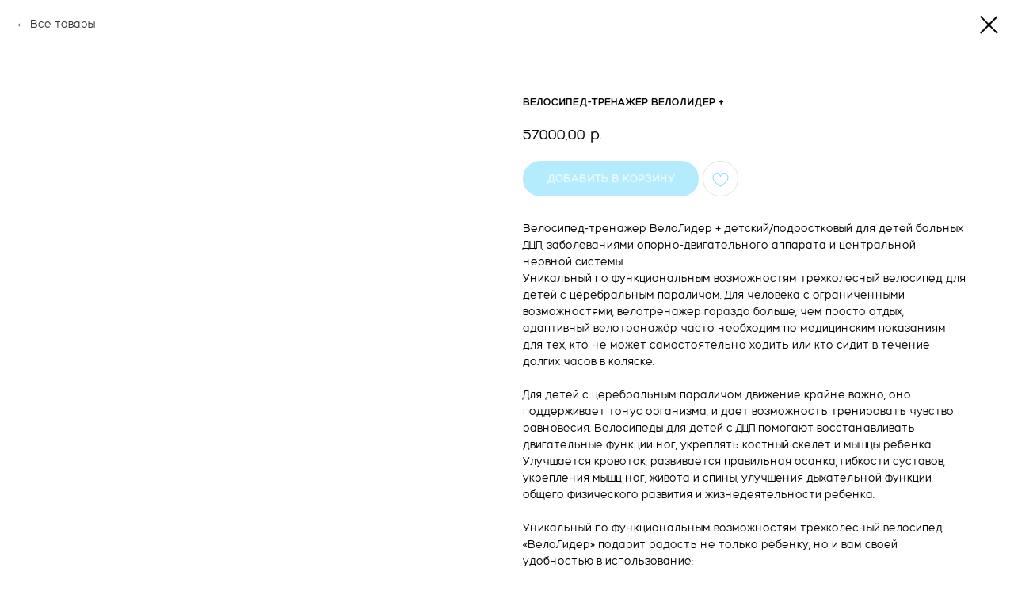

--- FILE ---
content_type: text/html; charset=UTF-8
request_url: https://rafttechnik.ru/bicycle/tproduct/599133323-717481237471-velosiped-trenazhyor-velolider-
body_size: 22914
content:
<!DOCTYPE html> <html> <head> <meta charset="utf-8" /> <meta http-equiv="Content-Type" content="text/html; charset=utf-8" /> <meta name="viewport" content="width=device-width, initial-scale=1.0" /> <!--metatextblock-->
<title>Велосипед-тренажёр ВелоЛидер +</title>
<meta name="description" content="">
<meta name="keywords" content="">
<meta property="og:title" content="Велосипед-тренажёр ВелоЛидер +" />
<meta property="og:description" content="" />
<meta property="og:type" content="website" />
<meta property="og:url" content="https://rafttechnik.ru/bicycle/tproduct/599133323-717481237471-velosiped-trenazhyor-velolider-" />
<meta property="og:image" content="https://static.tildacdn.com/stor3335-3866-4538-a465-643837323139/64788703.jpg" />
<link rel="canonical" href="https://rafttechnik.ru/bicycle/tproduct/599133323-717481237471-velosiped-trenazhyor-velolider-" />
<!--/metatextblock--> <meta name="format-detection" content="telephone=no" /> <meta http-equiv="x-dns-prefetch-control" content="on"> <link rel="dns-prefetch" href="https://ws.tildacdn.com"> <link rel="dns-prefetch" href="https://static.tildacdn.com"> <link rel="shortcut icon" href="https://static.tildacdn.com/tild6232-3661-4531-b865-333138333834/favicon.ico" type="image/x-icon" /> <link rel="apple-touch-icon" href="https://static.tildacdn.com/tild3632-3235-4536-b634-626630623064/Group_43.png"> <link rel="apple-touch-icon" sizes="76x76" href="https://static.tildacdn.com/tild3632-3235-4536-b634-626630623064/Group_43.png"> <link rel="apple-touch-icon" sizes="152x152" href="https://static.tildacdn.com/tild3632-3235-4536-b634-626630623064/Group_43.png"> <link rel="apple-touch-startup-image" href="https://static.tildacdn.com/tild3632-3235-4536-b634-626630623064/Group_43.png"> <meta name="msapplication-TileColor" content="#000000"> <meta name="msapplication-TileImage" content="https://static.tildacdn.com/tild3366-6432-4633-a633-636334383434/Group_43.png"> <!-- Assets --> <script src="https://neo.tildacdn.com/js/tilda-fallback-1.0.min.js" async charset="utf-8"></script> <link rel="stylesheet" href="https://static.tildacdn.com/css/tilda-grid-3.0.min.css" type="text/css" media="all" onerror="this.loaderr='y';"/> <link rel="stylesheet" href="https://static.tildacdn.com/ws/project7201366/tilda-blocks-page37084295.min.css?t=1765337327" type="text/css" media="all" onerror="this.loaderr='y';" /> <link rel="stylesheet" href="https://static.tildacdn.com/css/tilda-animation-2.0.min.css" type="text/css" media="all" onerror="this.loaderr='y';" /> <link rel="stylesheet" href="https://static.tildacdn.com/css/tilda-menu-widgeticons-1.0.min.css" type="text/css" media="all" onerror="this.loaderr='y';" /> <link rel="stylesheet" href="https://static.tildacdn.com/css/tilda-forms-1.0.min.css" type="text/css" media="all" onerror="this.loaderr='y';" /> <link rel="stylesheet" href="https://static.tildacdn.com/css/tilda-wishlist-1.0.min.css" type="text/css" media="all" onerror="this.loaderr='y';" /> <link rel="stylesheet" href="https://static.tildacdn.com/css/tilda-popup-1.1.min.css" type="text/css" media="print" onload="this.media='all';" onerror="this.loaderr='y';" /> <noscript><link rel="stylesheet" href="https://static.tildacdn.com/css/tilda-popup-1.1.min.css" type="text/css" media="all" /></noscript> <link rel="stylesheet" href="https://static.tildacdn.com/css/tilda-slds-1.4.min.css" type="text/css" media="print" onload="this.media='all';" onerror="this.loaderr='y';" /> <noscript><link rel="stylesheet" href="https://static.tildacdn.com/css/tilda-slds-1.4.min.css" type="text/css" media="all" /></noscript> <link rel="stylesheet" href="https://static.tildacdn.com/css/tilda-catalog-1.1.min.css" type="text/css" media="print" onload="this.media='all';" onerror="this.loaderr='y';" /> <noscript><link rel="stylesheet" href="https://static.tildacdn.com/css/tilda-catalog-1.1.min.css" type="text/css" media="all" /></noscript> <link rel="stylesheet" href="https://static.tildacdn.com/css/tilda-catalog-filters-1.0.min.css" type="text/css" media="all" onerror="this.loaderr='y';" /> <link rel="stylesheet" href="https://static.tildacdn.com/css/tilda-cart-1.0.min.css" type="text/css" media="all" onerror="this.loaderr='y';" /> <link rel="stylesheet" href="https://static.tildacdn.com/css/tilda-zoom-2.0.min.css" type="text/css" media="print" onload="this.media='all';" onerror="this.loaderr='y';" /> <noscript><link rel="stylesheet" href="https://static.tildacdn.com/css/tilda-zoom-2.0.min.css" type="text/css" media="all" /></noscript> <link rel="stylesheet" type="text/css" href="/custom.css?t=1765337327"> <script nomodule src="https://static.tildacdn.com/js/tilda-polyfill-1.0.min.js" charset="utf-8"></script> <script type="text/javascript">function t_onReady(func) {if(document.readyState!='loading') {func();} else {document.addEventListener('DOMContentLoaded',func);}}
function t_onFuncLoad(funcName,okFunc,time) {if(typeof window[funcName]==='function') {okFunc();} else {setTimeout(function() {t_onFuncLoad(funcName,okFunc,time);},(time||100));}}function t_throttle(fn,threshhold,scope) {return function() {fn.apply(scope||this,arguments);};}function t396_initialScale(t){var e=document.getElementById("rec"+t);if(e){var i=e.querySelector(".t396__artboard");if(i){window.tn_scale_initial_window_width||(window.tn_scale_initial_window_width=document.documentElement.clientWidth);var a=window.tn_scale_initial_window_width,r=[],n,l=i.getAttribute("data-artboard-screens");if(l){l=l.split(",");for(var o=0;o<l.length;o++)r[o]=parseInt(l[o],10)}else r=[320,480,640,960,1200];for(var o=0;o<r.length;o++){var d=r[o];a>=d&&(n=d)}var _="edit"===window.allrecords.getAttribute("data-tilda-mode"),c="center"===t396_getFieldValue(i,"valign",n,r),s="grid"===t396_getFieldValue(i,"upscale",n,r),w=t396_getFieldValue(i,"height_vh",n,r),g=t396_getFieldValue(i,"height",n,r),u=!!window.opr&&!!window.opr.addons||!!window.opera||-1!==navigator.userAgent.indexOf(" OPR/");if(!_&&c&&!s&&!w&&g&&!u){var h=parseFloat((a/n).toFixed(3)),f=[i,i.querySelector(".t396__carrier"),i.querySelector(".t396__filter")],v=Math.floor(parseInt(g,10)*h)+"px",p;i.style.setProperty("--initial-scale-height",v);for(var o=0;o<f.length;o++)f[o].style.setProperty("height","var(--initial-scale-height)");t396_scaleInitial__getElementsToScale(i).forEach((function(t){t.style.zoom=h}))}}}}function t396_scaleInitial__getElementsToScale(t){return t?Array.prototype.slice.call(t.children).filter((function(t){return t&&(t.classList.contains("t396__elem")||t.classList.contains("t396__group"))})):[]}function t396_getFieldValue(t,e,i,a){var r,n=a[a.length-1];if(!(r=i===n?t.getAttribute("data-artboard-"+e):t.getAttribute("data-artboard-"+e+"-res-"+i)))for(var l=0;l<a.length;l++){var o=a[l];if(!(o<=i)&&(r=o===n?t.getAttribute("data-artboard-"+e):t.getAttribute("data-artboard-"+e+"-res-"+o)))break}return r}window.TN_SCALE_INITIAL_VER="1.0",window.tn_scale_initial_window_width=null;</script> <script src="https://static.tildacdn.com/js/jquery-1.10.2.min.js" charset="utf-8" onerror="this.loaderr='y';"></script> <script src="https://static.tildacdn.com/js/tilda-scripts-3.0.min.js" charset="utf-8" defer onerror="this.loaderr='y';"></script> <script src="https://static.tildacdn.com/ws/project7201366/tilda-blocks-page37084295.min.js?t=1765337327" charset="utf-8" onerror="this.loaderr='y';"></script> <script src="https://static.tildacdn.com/js/tilda-lazyload-1.0.min.js" charset="utf-8" async onerror="this.loaderr='y';"></script> <script src="https://static.tildacdn.com/js/tilda-animation-2.0.min.js" charset="utf-8" async onerror="this.loaderr='y';"></script> <script src="https://static.tildacdn.com/js/tilda-menu-1.0.min.js" charset="utf-8" async onerror="this.loaderr='y';"></script> <script src="https://static.tildacdn.com/js/tilda-menu-widgeticons-1.0.min.js" charset="utf-8" async onerror="this.loaderr='y';"></script> <script src="https://static.tildacdn.com/js/tilda-submenublocks-1.0.min.js" charset="utf-8" async onerror="this.loaderr='y';"></script> <script src="https://static.tildacdn.com/js/tilda-widget-positions-1.0.min.js" charset="utf-8" async onerror="this.loaderr='y';"></script> <script src="https://static.tildacdn.com/js/tilda-forms-1.0.min.js" charset="utf-8" async onerror="this.loaderr='y';"></script> <script src="https://static.tildacdn.com/js/tilda-wishlist-1.0.min.js" charset="utf-8" async onerror="this.loaderr='y';"></script> <script src="https://static.tildacdn.com/js/tilda-zero-1.1.min.js" charset="utf-8" async onerror="this.loaderr='y';"></script> <script src="https://static.tildacdn.com/js/hammer.min.js" charset="utf-8" async onerror="this.loaderr='y';"></script> <script src="https://static.tildacdn.com/js/tilda-slds-1.4.min.js" charset="utf-8" async onerror="this.loaderr='y';"></script> <script src="https://static.tildacdn.com/js/tilda-products-1.0.min.js" charset="utf-8" async onerror="this.loaderr='y';"></script> <script src="https://static.tildacdn.com/js/tilda-catalog-1.1.min.js" charset="utf-8" async onerror="this.loaderr='y';"></script> <script src="https://static.tildacdn.com/js/tilda-cart-1.1.min.js" charset="utf-8" async onerror="this.loaderr='y';"></script> <script src="https://static.tildacdn.com/js/tilda-popup-1.0.min.js" charset="utf-8" async onerror="this.loaderr='y';"></script> <script src="https://static.tildacdn.com/js/tilda-zoom-2.0.min.js" charset="utf-8" async onerror="this.loaderr='y';"></script> <script src="https://static.tildacdn.com/js/tilda-zero-scale-1.0.min.js" charset="utf-8" async onerror="this.loaderr='y';"></script> <script src="https://static.tildacdn.com/js/tilda-skiplink-1.0.min.js" charset="utf-8" async onerror="this.loaderr='y';"></script> <script src="https://static.tildacdn.com/js/tilda-events-1.0.min.js" charset="utf-8" async onerror="this.loaderr='y';"></script> <script type="text/javascript">window.dataLayer=window.dataLayer||[];</script> <script type="text/javascript">(function() {if((/bot|google|yandex|baidu|bing|msn|duckduckbot|teoma|slurp|crawler|spider|robot|crawling|facebook/i.test(navigator.userAgent))===false&&typeof(sessionStorage)!='undefined'&&sessionStorage.getItem('visited')!=='y'&&document.visibilityState){var style=document.createElement('style');style.type='text/css';style.innerHTML='@media screen and (min-width: 980px) {.t-records {opacity: 0;}.t-records_animated {-webkit-transition: opacity ease-in-out .2s;-moz-transition: opacity ease-in-out .2s;-o-transition: opacity ease-in-out .2s;transition: opacity ease-in-out .2s;}.t-records.t-records_visible {opacity: 1;}}';document.getElementsByTagName('head')[0].appendChild(style);function t_setvisRecs(){var alr=document.querySelectorAll('.t-records');Array.prototype.forEach.call(alr,function(el) {el.classList.add("t-records_animated");});setTimeout(function() {Array.prototype.forEach.call(alr,function(el) {el.classList.add("t-records_visible");});sessionStorage.setItem("visited","y");},400);}
document.addEventListener('DOMContentLoaded',t_setvisRecs);}})();</script></head> <body class="t-body" style="margin:0;"> <!--allrecords--> <div id="allrecords" class="t-records" data-product-page="y" data-hook="blocks-collection-content-node" data-tilda-project-id="7201366" data-tilda-page-id="37084295" data-tilda-page-alias="bicycle" data-tilda-formskey="acb12bfb156d504219abb786a7201366" data-tilda-lazy="yes" data-tilda-root-zone="com" data-tilda-project-country="RU">
<div id="rec599133320" class="r t-rec" style="" data-animationappear="off" data-record-type="1002"> <script>t_onReady(function() {setTimeout(function() {t_onFuncLoad('twishlist__init',function() {twishlist__init('599133320');});},500);var rec=document.querySelector('#rec599133320');if(!rec) return;var userAgent=navigator.userAgent.toLowerCase();var isAndroid=userAgent.indexOf('android')!==-1;var body=document.body;if(!body) return;var isScrollablefFix=body.classList.contains('t-body_scrollable-fix-for-android');if(isAndroid&&!isScrollablefFix) {body.classList.add('t-body_scrollable-fix-for-android');document.head.insertAdjacentHTML('beforeend','<style>@media screen and (max-width: 560px) {\n.t-body_scrollable-fix-for-android {\noverflow: visible !important;\n}\n}\n</style>');console.log('Android css fix was inited');};if(userAgent.indexOf('instagram')!==-1&&userAgent.indexOf('iphone')!==-1) {body.style.position='relative';}
var wishlistWindow=rec.querySelector('.t1002__wishlistwin');var currentMode=document.querySelector('.t-records').getAttribute('data-tilda-mode');if(wishlistWindow&&currentMode!=='edit'&&currentMode!=='preview') {wishlistWindow.addEventListener('scroll',t_throttle(function() {if(window.lazy==='y'||document.querySelector('#allrecords').getAttribute('data-tilda-lazy')==='yes') {t_onFuncLoad('t_lazyload_update',function() {t_lazyload_update();});}},500));}});</script> <div class="t1002" data-wishlist-hook="#showfavorites" data-wishlistbtn-pos="picture" data-project-currency="р." data-project-currency-side="r" data-project-currency-sep="," data-project-currency-code="RUB"> <div class="t1002__wishlisticon" style=""> <div class="t1002__wishlisticon-wrapper"> <div class="t1002__wishlisticon-imgwrap"> <svg role="img" width="41" height="35" viewBox="0 0 41 35" fill="none" xmlns="http://www.w3.org/2000/svg" class="t1002__wishlisticon-img"> <path d="M39.9516 11.9535C39.9516 22.5416 20.4993 33.8088 20.4993 33.8088C20.4993 33.8088 1.04688 22.5416 1.04688 11.9535C1.04688 -2.42254 20.4993 -2.2284 20.4993 10.4239C20.4993 -2.2284 39.9516 -2.03914 39.9516 11.9535Z" stroke="#67dbf5"; stroke-width="1.5" stroke-linejoin="round"/> </svg> </div> <div class="t1002__wishlisticon-counter js-wishlisticon-counter" style="background-color:#67dbf5;"></div> </div> </div> <div class="t1002__wishlistwin" style="display:none"> <div class="t1002__wishlistwin-content"> <div class="t1002__close t1002__wishlistwin-close"> <button type="button" class="t1002__close-button t1002__wishlistwin-close-wrapper" aria-label="Закрыть вишлист"> <svg role="presentation" class="t1002__wishlistwin-close-icon" width="23px" height="23px" viewBox="0 0 23 23" version="1.1" xmlns="http://www.w3.org/2000/svg" xmlns:xlink="http://www.w3.org/1999/xlink"> <g stroke="none" stroke-width="1" fill="#000" fill-rule="evenodd"> <rect transform="translate(11.313708, 11.313708) rotate(-45.000000) translate(-11.313708, -11.313708) " x="10.3137085" y="-3.6862915" width="2" height="30"></rect> <rect transform="translate(11.313708, 11.313708) rotate(-315.000000) translate(-11.313708, -11.313708) " x="10.3137085" y="-3.6862915" width="2" height="30"></rect> </g> </svg> </button> </div> <div class="t1002__wishlistwin-top"> <div class="t1002__wishlistwin-heading t-name t-name_xl"></div> </div> <div class="t1002__wishlistwin-products"></div> </div> </div> </div> <style>.t1002__addBtn:not(.t-popup .t1002__addBtn):not(.t-store__product-snippet .t1002__addBtn){}.t1002__addBtn{border-width:1px!important;border-radius:30px;}.t1002__addBtn svg path{stroke:#67dbf5;stroke-width:1px;}.t1002__addBtn.t1002__addBtn_active{}.t1002__addBtn:hover svg path,.t1002__addBtn_active svg path{fill:#67dbf5 !important;stroke:#67dbf5;}@media (hover:none) and (pointer:coarse){a.t1002__addBtn:not(.t1002__addBtn_active):hover svg path{fill:transparent !important;stroke:#67dbf5;}.t1002__addBtn:hover svg{-webkit-transform:scale(1);transform:scale(1);}}</style> <style>.t-menuwidgeticons__wishlist .t-menuwidgeticons__icon-counter{background-color:#67dbf5;;}</style> </div>

<!-- PRODUCT START -->

                
                        
                    
        
        

<div id="rec599133323" class="r t-rec" style="background-color:#ffffff;" data-bg-color="#ffffff">
    <div class="t-store t-store__prod-snippet__container">

        
                <div class="t-store__prod-popup__close-txt-wr" style="position:absolute;">
            <a href="https://rafttechnik.ru/bicycle" class="js-store-close-text t-store__prod-popup__close-txt t-descr t-descr_xxs" style="color:#000000;">
                Все товары
            </a>
        </div>
        
        <a href="https://rafttechnik.ru/bicycle" class="t-popup__close" style="position:absolute; background-color:#ffffff">
            <div class="t-popup__close-wrapper">
                <svg class="t-popup__close-icon t-popup__close-icon_arrow" width="26px" height="26px" viewBox="0 0 26 26" version="1.1" xmlns="http://www.w3.org/2000/svg" xmlns:xlink="http://www.w3.org/1999/xlink"><path d="M10.4142136,5 L11.8284271,6.41421356 L5.829,12.414 L23.4142136,12.4142136 L23.4142136,14.4142136 L5.829,14.414 L11.8284271,20.4142136 L10.4142136,21.8284271 L2,13.4142136 L10.4142136,5 Z" fill="#000000"></path></svg>
                <svg class="t-popup__close-icon t-popup__close-icon_cross" width="23px" height="23px" viewBox="0 0 23 23" version="1.1" xmlns="http://www.w3.org/2000/svg" xmlns:xlink="http://www.w3.org/1999/xlink"><g stroke="none" stroke-width="1" fill="#000000" fill-rule="evenodd"><rect transform="translate(11.313708, 11.313708) rotate(-45.000000) translate(-11.313708, -11.313708) " x="10.3137085" y="-3.6862915" width="2" height="30"></rect><rect transform="translate(11.313708, 11.313708) rotate(-315.000000) translate(-11.313708, -11.313708) " x="10.3137085" y="-3.6862915" width="2" height="30"></rect></g></svg>
            </div>
        </a>
        
        <div class="js-store-product js-product t-store__product-snippet" data-product-lid="717481237471" data-product-uid="717481237471" itemscope itemtype="http://schema.org/Product">
            <meta itemprop="productID" content="717481237471" />

            <div class="t-container">
                <div>
                    <meta itemprop="image" content="https://static.tildacdn.com/stor3335-3866-4538-a465-643837323139/64788703.jpg" />
                    <div class="t-store__prod-popup__slider js-store-prod-slider t-store__prod-popup__col-left t-col t-col_6" data-hover-zoom="yes">
                        <div class="js-product-img" style="width:100%;padding-bottom:75%;background-size:cover;opacity:0;">
                        </div>
                    </div>
                    <div class="t-store__prod-popup__info t-align_left t-store__prod-popup__col-right t-col t-col_6">

                        <div class="t-store__prod-popup__title-wrapper">
                            <h1 class="js-store-prod-name js-product-name t-store__prod-popup__name t-name t-name_xl" itemprop="name" style="color:#000000;font-size:13px;text-transform:uppercase;">Велосипед-тренажёр ВелоЛидер +</h1>
                            <div class="t-store__prod-popup__brand t-descr t-descr_xxs" >
                                                            </div>
                            <div class="t-store__prod-popup__sku t-descr t-descr_xxs">
                                <span class="js-store-prod-sku js-product-sku" translate="no" >
                                    
                                </span>
                            </div>
                        </div>

                                                                        <div itemprop="offers" itemscope itemtype="http://schema.org/AggregateOffer" style="display:none;">
                            <meta itemprop="lowPrice" content="57000.00" />
                            <meta itemprop="highPrice" content="69000.00" />
                            <meta itemprop="priceCurrency" content="RUB" />
                                                        <link itemprop="availability" href="http://schema.org/InStock">
                                                                                    <div itemprop="offers" itemscope itemtype="http://schema.org/Offer" style="display:none;">
                                <meta itemprop="serialNumber" content="137614273491" />
                                                                <meta itemprop="price" content="57000.00" />
                                <meta itemprop="priceCurrency" content="RUB" />
                                                                <link itemprop="availability" href="http://schema.org/InStock">
                                                            </div>
                                                        <div itemprop="offers" itemscope itemtype="http://schema.org/Offer" style="display:none;">
                                <meta itemprop="serialNumber" content="721453347041" />
                                                                <meta itemprop="price" content="69000.00" />
                                <meta itemprop="priceCurrency" content="RUB" />
                                                                <link itemprop="availability" href="http://schema.org/InStock">
                                                            </div>
                                                    </div>
                        
                                                
                        <div class="js-store-price-wrapper t-store__prod-popup__price-wrapper">
                            <div class="js-store-prod-price t-store__prod-popup__price t-store__prod-popup__price-item t-name t-name_md" style="font-weight:500;">
                                                                <div class="js-product-price js-store-prod-price-val t-store__prod-popup__price-value" data-product-price-def="57000.0000" data-product-price-def-str="57000,00">57000,00</div><div class="t-store__prod-popup__price-currency" translate="no">р.</div>
                                                            </div>
                            <div class="js-store-prod-price-old t-store__prod-popup__price_old t-store__prod-popup__price-item t-name t-name_md" style="font-weight:500;display:none;">
                                                                <div class="js-store-prod-price-old-val t-store__prod-popup__price-value"></div><div class="t-store__prod-popup__price-currency" translate="no">р.</div>
                                                            </div>
                        </div>

                        <div class="js-product-controls-wrapper">
                        </div>

                        <div class="t-store__prod-popup__links-wrapper">
                                                    </div>

                                                <div class="t-store__prod-popup__btn-wrapper"   tt="ДОБАВИТЬ В КОРЗИНУ">
                                                        <a href="#order" class="t-store__prod-popup__btn t-store__prod-popup__btn_disabled t-btn t-btn_sm" style="color:#ffffff;background-color:#6adafc;border-radius:100px;-moz-border-radius:100px;-webkit-border-radius:100px;">
                                <table style="width:100%; height:100%;">
                                    <tbody>
                                        <tr>
                                            <td class="js-store-prod-popup-buy-btn-txt">ДОБАВИТЬ В КОРЗИНУ</td>
                                        </tr>
                                    </tbody>
                                </table>
                            </a>
                                                    </div>
                        
                        <div class="js-store-prod-text t-store__prod-popup__text t-descr t-descr_xxs" >
                                                    <div class="js-store-prod-all-text" itemprop="description">
                                Велосипед-тренажер ВелоЛидер + детский/подростковый для детей больных ДЦП, заболеваниями опорно-двигательного аппарата и центральной нервной системы.<br />Уникальный по функциональным возможностям трехколесный велосипед для детей с церебральным параличом. Для человека с ограниченными возможностями, велотренажер гораздо больше, чем просто отдых, адаптивный велотренажёр часто необходим по медицинским показаниям для тех, кто не может самостоятельно ходить или кто сидит в течение долгих часов в коляске.<br /><br />Для детей с церебральным параличом движение крайне важно, оно поддерживает тонус организма, и дает возможность тренировать чувство равновесия. Велосипеды для детей с ДЦП помогают восстанавливать двигательные функции ног, укреплять костный скелет и мышцы ребенка. Улучшается кровоток, развивается правильная осанка, гибкости суставов, укрепления мышц ног, живота и спины, улучшения дыхательной функции, общего физического развития и жизнедеятельности ребенка.<br /><br />Уникальный по функциональным возможностям трехколесный велосипед «ВелоЛидер» подарит радость не только ребенку, но и вам своей удобностью в использование:<br />- Полный комплект креплений и фиксаторов в стандартной комплектации<br />- Возможность использовать круглый год<br />- Все элементы съемные и регулируемые<br />- Большой выбор дополнительных комплектующих<br />- Большой запас для роста ребенка<br /><br />Специальные велосипеды для инвалидов созданы с учетом всех особенностей заболеваний, на них удобно кататься, при движении они сохраняют баланс равновесия. При катании и подвижности дети чувствуют себя лучше, так как все системы организма начинают активно работать. Трехколесный велосипед можно использовать как стационарный тренажер для ног, используется как в домашних условиях, так и на улице. Прогулки на велосипедах позволяют ребенку с ДЦП почувствовать себя таким же, как все, кататься вместе с детьми, знакомиться и социально развиваться.<br /><br />Дети испытывают много радости и эмоций от подвижных тренировок на велосипеде, которые могут заменять подвижные игры. Велосипед-тренажер для детей больных ДЦП изготавливается по индивидуальному заказу, конкретно под точный рост ребёнка и длину ноги ребенка от паха до пятки. Это делается для того чтобы он прослужил Вам как можно долго.<br /><br /><a href="https://rafttechnik.ru/equipment?tfc_option:1635176[599176002]=%D0%92%D0%B5%D0%BB%D0%BE%D0%9B%D0%B8%D0%B4%D0%B5%D1%80&amp;tfc_div=:::" style="color: rgb(8, 193, 255); border-bottom: 3px solid rgb(8, 193, 255); box-shadow: none; text-decoration: none;"><strong>ДОПОЛНИТЕЛЬНАЯ КОМПЛЕКТАЦИЯ</strong></a>                            </div>
                                                                            <div class="js-store-prod-all-charcs">
                                                                                                                                                                        </div>
                                                </div>

                    </div>
                </div>

                                <div class="js-store-tabs t-store__tabs t-store__tabs_snippet t-store__tabs_tabs" data-tab-design="tabs">
                    <div class="t-store__tabs__controls-wrap">
                        <div class="t-store__tabs__controls">
                                                        <div class="t-store__tabs__button js-store-tab-button">
                                <div class="t-store__tabs__button-title t-name t-name_xs">ХАРАКТЕРИСТИКИ</div>
                            </div>
                                                        <div class="t-store__tabs__button js-store-tab-button">
                                <div class="t-store__tabs__button-title t-name t-name_xs">ОСОБЕННОСТИ</div>
                            </div>
                                                    </div>
                    </div>
                    <div class="t-store__tabs__list">
                                                <div class="t-store__tabs__item" data-tab-type="info">
                            <div class="t-store__tabs__item-button js-store-tab-button">
                                <h2 class="t-store__tabs__item-title t-name t-name_xs">ХАРАКТЕРИСТИКИ</h2>
                            </div>
                                                        <div class="t-store__tabs__content t-descr t-descr_xxs"><h2 class="t-redactor__h2"><u>ДЕТСКИЙ</u></h2><br />Длина <br /><p style="text-align: right;"><strong>140 см</strong></p><figure contenteditable="false"><hr /></figure>Ширина<br /><p style="text-align: right;"><strong>70 см</strong></p><br /><figure contenteditable="false"><hr /></figure>Высота <br /><p style="text-align: right;"><strong>100 см</strong></p><figure contenteditable="false"><hr /></figure>Диаметр колес <br /><p style="text-align: right;"><strong>40 см </strong></p><figure contenteditable="false"><hr /></figure>Вес <br /><p style="text-align: right;"><strong>21 кг </strong></p><figure contenteditable="false"><hr /></figure>Коробка<br /><p style="text-align: right;"><strong>98*47*72м</strong></p><figure contenteditable="false"><hr /></figure>Рост <br /><p style="text-align: right;"><strong>90 - 130 см </strong></p><figure contenteditable="false"><hr /></figure>Длина ножки <br /><p style="text-align: right;"><strong>от 42 до 52см</strong></p><figure contenteditable="false"><hr /></figure><br /><h2 class="t-redactor__h2" style="text-align: left;"><u>ПОДРОСТКОВЫЙ</u></h2><br />Рост <br /><p style="text-align: right;"><strong>130 - 180 см</strong></p><figure contenteditable="false"><hr /></figure><p style="text-align: left;">Длина ножки </p><p style="text-align: right;"><strong>от 60 см</strong></p><figure contenteditable="false"><hr /></figure><p style="text-align: right;"><strong></strong></p></div>
                                                    </div>
                                                <div class="t-store__tabs__item" data-tab-type="info">
                            <div class="t-store__tabs__item-button js-store-tab-button">
                                <h2 class="t-store__tabs__item-title t-name t-name_xs">ОСОБЕННОСТИ</h2>
                            </div>
                                                        <div class="t-store__tabs__content t-descr t-descr_xxs"><br />В стандартную комплектацию специализированного велосипеда входят:<br />• Крепления для рук и ног + стабилизатор ступни<br />• Спинка для тела + пояс для фиксации тела<br />• Велоруль<br />• Подставка для занятий дома<br />• Родительская ручка (управление передним колесом)<br />• Стояночный тормоз<br />• Набор ключей</div>
                                                    </div>
                                            </div>
                </div>
                            </div>
        </div>
                <div class="t-store__relevants__container">
            <div class="t-container">
                <div class="t-col">
                    <div class="t-store__relevants__title t-uptitle t-uptitle_xxl" style="color:#000000;font-size:13px;text-transform:uppercase;">Вам также может быть интересно:</div>
                    <div class="t-store__relevants-grid-cont js-store-relevants-grid-cont js-store-grid-cont t-store__valign-buttons"></div>
                </div>
            </div>
        </div>
                <div class="js-store-error-msg t-store__error-msg-cont"></div>
        <div itemscope itemtype="http://schema.org/ImageGallery" style="display:none;">
                                                                                                                                                                                            </div>

    </div>

                        
                        
    
    <style>
        /* body bg color */
        
        .t-body {
            background-color:#ffffff;
        }
        

        /* body bg color end */
        /* Slider stiles */
        .t-slds__bullet_active .t-slds__bullet_body {
            background-color: #222 !important;
        }

        .t-slds__bullet:hover .t-slds__bullet_body {
            background-color: #222 !important;
        }
        /* Slider stiles end */
    </style>
    

        
        
        
        
        
        <style>
        .t-store__product-snippet .t-btn:not(.t-animate_no-hover):hover{
            background-color: #6adafc !important;
            color: #ffffff !important;
            
            
    	}
        .t-store__product-snippet .t-btn:not(.t-animate_no-hover){
            -webkit-transition: background-color 0.2s ease-in-out, color 0.2s ease-in-out, border-color 0.2s ease-in-out, box-shadow 0.2s ease-in-out; transition: background-color 0.2s ease-in-out, color 0.2s ease-in-out, border-color 0.2s ease-in-out, box-shadow 0.2s ease-in-out;
        }
        </style>
        

        
        
    <style>
        

        

        
    </style>
    
    
        
    <style>
        
    </style>
    
    
        
    <style>
        
    </style>
    
    
        
        <style>
    
                                    
        </style>
    
    
    <div class="js-store-tpl-slider-arrows" style="display: none;">
                


<style type="text/css">
  .t-slds__arrow_wrapper:hover .t-slds__arrow-withbg {
    border-color: #98dff5 !important;
    
                              background-color: rgba(255,255,255,1) !important;
                      
  }
</style>


<div class="t-slds__arrow_wrapper t-slds__arrow_wrapper-left" data-slide-direction="left">
  <div class="t-slds__arrow t-slds__arrow-left t-slds__arrow-withbg" style="width: 40px; height: 40px;background-color: rgba(255,255,255,1);">
    <div class="t-slds__arrow_body t-slds__arrow_body-left" style="width: 9px;">
      <svg style="display: block" viewBox="0 0 9.3 17" xmlns="http://www.w3.org/2000/svg" xmlns:xlink="http://www.w3.org/1999/xlink">
                
        <style type="text/css">
          .t-slds__arrow_wrapper polyline {
            -webkit-transition:  stroke ease-in-out .2s;
            -moz-transition:  stroke ease-in-out .2s;
            -o-transition:  stroke ease-in-out .2s;
            transition:  stroke ease-in-out .2s;
          }
          .t-slds__arrow_wrapper:hover polyline {
            stroke: #98dff5 !important;
          }
        </style>
        
                <desc>Left</desc>
        <polyline
        fill="none"
        stroke="#6adafc"
        stroke-linejoin="butt"
        stroke-linecap="butt"
        stroke-width="1"
        points="0.5,0.5 8.5,8.5 0.5,16.5"
        />
      </svg>
    </div>
  </div>
</div>
<div class="t-slds__arrow_wrapper t-slds__arrow_wrapper-right" data-slide-direction="right">
  <div class="t-slds__arrow t-slds__arrow-right t-slds__arrow-withbg" style="width: 40px; height: 40px;background-color: rgba(255,255,255,1);">
    <div class="t-slds__arrow_body t-slds__arrow_body-right" style="width: 9px;">
      <svg style="display: block" viewBox="0 0 9.3 17" xmlns="http://www.w3.org/2000/svg" xmlns:xlink="http://www.w3.org/1999/xlink">
        <desc>Right</desc>
        <polyline
        fill="none"
        stroke="#6adafc"
        stroke-linejoin="butt"
        stroke-linecap="butt"
        stroke-width="1"
        points="0.5,0.5 8.5,8.5 0.5,16.5"
        />
      </svg>
    </div>
  </div>
</div>    </div>

    
    <script>
        t_onReady(function() {
            var tildacopyEl = document.getElementById('tildacopy');
            if (tildacopyEl) tildacopyEl.style.display = 'none';

            var recid = '599133323';
            var options = {};
            var product = {"uid":717481237471,"rootpartid":11939926,"title":"Велосипед-тренажёр ВелоЛидер +","text":"Велосипед-тренажер ВелоЛидер + детский\/подростковый для детей больных ДЦП, заболеваниями опорно-двигательного аппарата и центральной нервной системы.<br \/>Уникальный по функциональным возможностям трехколесный велосипед для детей с церебральным параличом. Для человека с ограниченными возможностями, велотренажер гораздо больше, чем просто отдых, адаптивный велотренажёр часто необходим по медицинским показаниям для тех, кто не может самостоятельно ходить или кто сидит в течение долгих часов в коляске.<br \/><br \/>Для детей с церебральным параличом движение крайне важно, оно поддерживает тонус организма, и дает возможность тренировать чувство равновесия. Велосипеды для детей с ДЦП помогают восстанавливать двигательные функции ног, укреплять костный скелет и мышцы ребенка. Улучшается кровоток, развивается правильная осанка, гибкости суставов, укрепления мышц ног, живота и спины, улучшения дыхательной функции, общего физического развития и жизнедеятельности ребенка.<br \/><br \/>Уникальный по функциональным возможностям трехколесный велосипед «ВелоЛидер» подарит радость не только ребенку, но и вам своей удобностью в использование:<br \/>- Полный комплект креплений и фиксаторов в стандартной комплектации<br \/>- Возможность использовать круглый год<br \/>- Все элементы съемные и регулируемые<br \/>- Большой выбор дополнительных комплектующих<br \/>- Большой запас для роста ребенка<br \/><br \/>Специальные велосипеды для инвалидов созданы с учетом всех особенностей заболеваний, на них удобно кататься, при движении они сохраняют баланс равновесия. При катании и подвижности дети чувствуют себя лучше, так как все системы организма начинают активно работать. Трехколесный велосипед можно использовать как стационарный тренажер для ног, используется как в домашних условиях, так и на улице. Прогулки на велосипедах позволяют ребенку с ДЦП почувствовать себя таким же, как все, кататься вместе с детьми, знакомиться и социально развиваться.<br \/><br \/>Дети испытывают много радости и эмоций от подвижных тренировок на велосипеде, которые могут заменять подвижные игры. Велосипед-тренажер для детей больных ДЦП изготавливается по индивидуальному заказу, конкретно под точный рост ребёнка и длину ноги ребенка от паха до пятки. Это делается для того чтобы он прослужил Вам как можно долго.<br \/><br \/><a href=\"https:\/\/rafttechnik.ru\/equipment?tfc_option:1635176[599176002]=%D0%92%D0%B5%D0%BB%D0%BE%D0%9B%D0%B8%D0%B4%D0%B5%D1%80&amp;tfc_div=:::\" style=\"color: rgb(8, 193, 255); border-bottom: 3px solid rgb(8, 193, 255); box-shadow: none; text-decoration: none;\"><strong>ДОПОЛНИТЕЛЬНАЯ КОМПЛЕКТАЦИЯ<\/strong><\/a>","price":"57000.0000","gallery":[{"img":"https:\/\/static.tildacdn.com\/stor3335-3866-4538-a465-643837323139\/64788703.jpg"},{"img":"https:\/\/static.tildacdn.com\/stor3531-3035-4538-b966-666161623961\/10419910.jpg"},{"img":"https:\/\/static.tildacdn.com\/stor3338-6466-4835-b864-373161623663\/22277714.jpg"},{"img":"https:\/\/static.tildacdn.com\/stor6363-3532-4936-b838-336465656536\/50072273.jpg"},{"img":"https:\/\/static.tildacdn.com\/stor3761-6261-4736-a236-643561663834\/70031313.jpg"},{"img":"https:\/\/static.tildacdn.com\/stor3835-3239-4336-a164-383063353433\/13310923.jpg"}],"sort":1149300,"portion":0,"newsort":0,"json_options":"[{\"title\":\"Бренд\",\"params\":{\"view\":\"buttons\",\"hasColor\":false,\"linkImage\":false},\"values\":[\"ВелоЛидер\"]},{\"title\":\"Опция\",\"params\":{\"view\":\"select\",\"hasColor\":false,\"linkImage\":false},\"values\":[\"Детский\",\"Подростковый\"]}]","json_chars":"null","externalid":"gONRBZGexRx0B7OcUzMY","pack_label":"lwh","pack_x":0,"pack_y":0,"pack_z":0,"pack_m":0,"serverid":"master","servertime":"1739346259.675","parentuid":"","editions":[{"uid":137614273491,"externalid":"4baiUKUlIIPHPuC2Ki8s","sku":"","price":"57 000.00","priceold":"","quantity":"","img":"https:\/\/static.tildacdn.com\/stor3335-3866-4538-a465-643837323139\/64788703.jpg","Бренд":"ВелоЛидер","Опция":"Детский"},{"uid":721453347041,"externalid":"xvTgOsbLphdHN2jbIO2S","sku":"","price":"69 000.00","priceold":"","quantity":"","img":"https:\/\/static.tildacdn.com\/stor3761-6261-4736-a236-643561663834\/70031313.jpg","Бренд":"ВелоЛидер","Опция":"Подростковый"}],"characteristics":[],"properties":[],"partuids":[794981821471],"url":"https:\/\/rafttechnik.ru\/bicycle\/tproduct\/599133323-717481237471-velosiped-trenazhyor-velolider-"};

            // draw slider or show image for SEO
            if (window.isSearchBot) {
                var imgEl = document.querySelector('.js-product-img');
                if (imgEl) imgEl.style.opacity = '1';
            } else {
                
                var prodcard_optsObj = {
    hasWrap: false,
    txtPad: '',
    bgColor: '#e8fbff',
    borderRadius: '',
    shadowSize: '0px',
    shadowOpacity: '',
    shadowSizeHover: '',
    shadowOpacityHover: '',
    shadowShiftyHover: '',
    btnTitle1: 'Подробнее',
    btnLink1: 'popup',
    btnTitle2: 'В корзину',
    btnLink2: 'order',
    showOpts: false};

var price_optsObj = {
    color: '',
    colorOld: '',
    fontSize: '20px',
    fontWeight: '500'
};

var popup_optsObj = {
    columns: '6',
    columns2: '6',
    isVertical: '',
    align: 'left',
    btnTitle: 'ДОБАВИТЬ В КОРЗИНУ',
    closeText: 'Все товары',
    iconColor: '#000000',
    containerBgColor: '#ffffff',
    overlayBgColorRgba: 'rgba(255,255,255,1)',
    popupStat: '',
    popupContainer: '',
    fixedButton: false,
    mobileGalleryStyle: ''
};

var slider_optsObj = {
    anim_speed: '',
    arrowColor: '#6adafc',
    videoPlayerIconColor: '',
    cycle: '',
    controls: 'arrowsthumbs',
    bgcolor: '#ebebeb'
};

var slider_dotsOptsObj = {
    size: '',
    bgcolor: '',
    bordersize: '',
    bgcoloractive: ''
};

var slider_slidesOptsObj = {
    zoomable: true,
    bgsize: 'cover',
    ratio: '1'
};

var typography_optsObj = {
    descrColor: '',
    titleColor: '#000000'
};

var default_sortObj = {
    in_stock: false};

var btn1_style = 'border-radius:100px;-moz-border-radius:100px;-webkit-border-radius:100px;color:#ffffff;background-color:#6adafc;';
var btn2_style = 'border-radius:100px;-moz-border-radius:100px;-webkit-border-radius:100px;color:#000000;background-color:#ffffff;border:3px solid #6adafc;';

var options_catalog = {
    btn1_style: btn1_style,
    btn2_style: btn2_style,
    storepart: '794981821471',
    prodCard: prodcard_optsObj,
    popup_opts: popup_optsObj,
    defaultSort: default_sortObj,
    slider_opts: slider_optsObj,
    slider_dotsOpts: slider_dotsOptsObj,
    slider_slidesOpts: slider_slidesOptsObj,
    typo: typography_optsObj,
    price: price_optsObj,
    blocksInRow: '4',
    imageHover: true,
    imageHeight: '400px',
    imageRatioClass: 't-store__card__imgwrapper_1-1',
    align: 'left',
    vindent: '',
    isHorizOnMob:false,
    itemsAnim: 'fadein',
    hasOriginalAspectRatio: false,
    markColor: '#ffffff',
    markBgColor: '#ff0000',
    currencySide: 'r',
    currencyTxt: 'р.',
    currencySeparator: ',',
    currencyDecimal: '',
    btnSize: 'sm',
    verticalAlignButtons: true,
    hideFilters: false,
    titleRelevants: 'Вам также может быть интересно:',
    showRelevants: '335641473031',
    relevants_slider: true,
    relevants_quantity: '100',
    isFlexCols: true,
    isPublishedPage: true,
    previewmode: true,
    colClass: 't-col t-col_3',
    ratio: '1_1',
    sliderthumbsside: '',
    showStoreBtnQuantity: 'both',
    tabs: 'tabs',
    galleryStyle: '',
    title_typo: '',
    descr_typo: '',
    price_typo: '',
    price_old_typo: '',
    menu_typo: '',
    options_typo: '',
    sku_typo: '',
    characteristics_typo: '',
    button_styles: '',
    button2_styles: '',
    buttonicon: '',
    buttoniconhover: '',
};                
                // emulate, get options_catalog from file store_catalog_fields
                options = options_catalog;
                options.typo.title = "color:#000000;font-size:13px;text-transform:uppercase;" || '';
                options.typo.descr = "" || '';

                try {
                    if (options.showRelevants) {
                        var itemsCount = '100';
                        var relevantsMethod;
                        switch (options.showRelevants) {
                            case 'cc':
                                relevantsMethod = 'current_category';
                                break;
                            case 'all':
                                relevantsMethod = 'all_categories';
                                break;
                            default:
                                relevantsMethod = 'category_' + options.showRelevants;
                                break;
                        }

                        t_onFuncLoad('t_store_loadProducts', function() {
                            t_store_loadProducts(
                                'relevants',
                                recid,
                                options,
                                false,
                                {
                                    currentProductUid: '717481237471',
                                    relevantsQuantity: itemsCount,
                                    relevantsMethod: relevantsMethod,
                                    relevantsSort: 'random'
                                }
                            );
                        });
                    }
                } catch (e) {
                    console.log('Error in relevants: ' + e);
                }
            }

            
                            options.popup_opts.btnTitle = 'ДОБАВИТЬ В КОРЗИНУ';
                        

            window.tStoreOptionsList = [{"title":"Посмотреть видео","params":{"view":"radio","hasColor":false,"linkImage":false},"values":[]},{"title":"Характеристики","params":{"view":"select","hasColor":true,"linkImage":true},"values":[]},{"title":"Характеристики 2","params":{"view":"select","hasColor":true,"linkImage":true},"values":[]},{"title":"Доп комлектация","params":{"view":"select","hasColor":true,"linkImage":false},"values":[]},{"title":"Угол наклона спинки","params":{"view":"buttons","hasColor":false,"linkImage":false},"values":[{"id":21162401,"value":"100"}]},{"title":"Голова","params":[],"values":[]},{"title":"Опция доп.комплектации","params":{"view":"buttons","hasColor":false,"linkImage":false},"values":[{"id":22152034,"value":"Абдуктор"},{"id":21337778,"value":"Блокиратор"},{"id":21191909,"value":"Голова"},{"id":22152166,"value":"Держатель для бутылки"},{"id":22154554,"value":"Держатель для телефона"},{"id":22153122,"value":"Другое"},{"id":22152358,"value":"Жилет"},{"id":21360815,"value":"Жилеты для беговых дорожек"},{"id":22152138,"value":"Зонт"},{"id":22152026,"value":"Корзина"},{"id":22152350,"value":"Крепление"},{"id":22152362,"value":"Матрас"},{"id":21337880,"value":"Навес"},{"id":21338117,"value":"Накладки"},{"id":21337745,"value":"Ноги"},{"id":22155310,"value":"Обивка"},{"id":21353525,"value":"Пандус для беговой дорожки"},{"id":22152150,"value":"Перчатки"},{"id":21337766,"value":"Подножка"},{"id":22153514,"value":"Подушка"},{"id":22152110,"value":"Поручни"},{"id":21338126,"value":"Рама"},{"id":22151986,"value":"Ручка"},{"id":21337748,"value":"Столик"},{"id":22152334,"value":"Сумка\/Рюкзак"},{"id":21337724,"value":"Тело"},{"id":21338120,"value":"Тормоз"},{"id":22152030,"value":"Фиксатор"},{"id":22153498,"value":"Фонарики"},{"id":21338093,"value":"Чехол"}]},{"title":"Цвет","params":{"view":"select","hasColor":false,"linkImage":true},"values":[{"id":21932874,"value":"Grass"},{"id":21932882,"value":"Latte"},{"id":21880670,"value":"Lava"},{"id":21880674,"value":"Lilac"},{"id":21880662,"value":"Ocean"},{"id":21932878,"value":"Red"},{"id":21880654,"value":"Rose"},{"id":21880658,"value":"Ruby"},{"id":21932886,"value":"Sea"},{"id":21880666,"value":"Space"},{"id":21547436,"value":"Авокадо"},{"id":21547505,"value":"Авокот"},{"id":21194105,"value":"Алый (К2 - Антрацит)"},{"id":26115434,"value":"Белый"},{"id":21368843,"value":"Белый горох"},{"id":21547499,"value":"Буквы"},{"id":21367790,"value":"Голубой"},{"id":21548270,"value":"Горошек"},{"id":21548267,"value":"Желтая клетка"},{"id":21547439,"value":"Желтый в горошек"},{"id":21194687,"value":"Желтый с зеленым"},{"id":21194054,"value":"Зеленый"},{"id":21366494,"value":"Золотистый"},{"id":21548135,"value":"Камуфляж"},{"id":21329966,"value":"Красно-желтый"},{"id":21405770,"value":"Красны"},{"id":21247547,"value":"Красный"},{"id":21191930,"value":"Красный с черным"},{"id":21194165,"value":"Лавандовый\/голубой"},{"id":21194093,"value":"Лайм (К2 - Антрацит)"},{"id":21191999,"value":"Лайм\/черный"},{"id":29506994,"value":"Любой цвет по RAL (+6000 руб.)"},{"id":26115438,"value":"Оранжевый"},{"id":21547502,"value":"Полоска"},{"id":21248024,"value":"Розовый"},{"id":21747830,"value":"Светло-серый"},{"id":21361709,"value":"Серый"},{"id":21329969,"value":"Сине-белый"},{"id":21248027,"value":"Синий"},{"id":21368729,"value":"Цветной горох"},{"id":21368726,"value":"Черно-белая клетка"},{"id":21247544,"value":"Черный"},{"id":21194696,"value":"Черный с зеленым"},{"id":21194693,"value":"Черный с синим"},{"id":21191972,"value":"Черный\/голубой"},{"id":21194078,"value":"Черный\/голубой (G1 - белый)"},{"id":21194123,"value":"Черный\/голубой (К2 - Антрацит)"},{"id":21191981,"value":"Черный\/графит"},{"id":21194060,"value":"Черный\/графит (G1 - белый)"},{"id":21194135,"value":"Черный\/графит (К2 - Антрацит)"},{"id":21191969,"value":"Черный\/зеленый"},{"id":21191936,"value":"Черный\/лайм"},{"id":21191948,"value":"Черный\/розовый"},{"id":21194114,"value":"Черный\/розовый (К2 - Антрацит)"},{"id":21191984,"value":"Черный\/синий"}]},{"title":"Цвет рамы вертикализатора:","params":{"view":"select","hasColor":false,"linkImage":true},"values":[{"id":21300083,"value":"Белый"},{"id":21300080,"value":"Зеленый"},{"id":21300086,"value":"Оранжевый"},{"id":21300077,"value":"Фиолетовый"}]},{"title":"Размер велосипеда","params":{"view":"buttons","hasColor":false,"linkImage":false},"values":[{"id":22671198,"value":"RAFT 0"},{"id":21329963,"value":"RAFT 1"},{"id":21330149,"value":"RAFT 2"},{"id":21337637,"value":"RAFT 3"},{"id":21337640,"value":"RAFT 4"},{"id":29506926,"value":"RAFT 5"}]},{"title":"Руль","params":{"view":"select","hasColor":false,"linkImage":false},"values":[{"id":29506922,"value":"Овальный (+2000 руб.)"},{"id":21330143,"value":"Стандартный"}]},{"title":"Размер","params":{"view":"buttons","hasColor":false,"linkImage":false},"values":[{"id":21476243,"value":"0"},{"id":22018826,"value":"0а"},{"id":21410342,"value":"1"},{"id":22051750,"value":"1 cm от спинки"},{"id":22666862,"value":"10 см"},{"id":21996866,"value":"100"},{"id":21933730,"value":"100 мм"},{"id":22145602,"value":"1000"},{"id":21630569,"value":"11"},{"id":21655841,"value":"116-134"},{"id":29948766,"value":"116-140"},{"id":21629387,"value":"120х200"},{"id":21996870,"value":"125"},{"id":21933734,"value":"125 мм"},{"id":21655844,"value":"140-158"},{"id":21629390,"value":"140х200"},{"id":29948770,"value":"146-170"},{"id":21629393,"value":"160х200"},{"id":25606858,"value":"170+"},{"id":21629381,"value":"180х90"},{"id":22051754,"value":"19 cm от спинки"},{"id":21887022,"value":"1а"},{"id":21410345,"value":"2"},{"id":33011922,"value":"2 - Переходный размер"},{"id":22143866,"value":"2 mini"},{"id":22145610,"value":"2000"},{"id":21629384,"value":"200х200"},{"id":21629378,"value":"200х90"},{"id":21409286,"value":"2XL (35)"},{"id":21942002,"value":"2XL (35см)"},{"id":21409289,"value":"2XL (40)"},{"id":21942006,"value":"2XL (40см)"},{"id":21887026,"value":"2а"},{"id":21410348,"value":"3"},{"id":21484676,"value":"3+"},{"id":22145614,"value":"3000"},{"id":22051758,"value":"31 cm от спинки"},{"id":22018830,"value":"3а"},{"id":21630602,"value":"4"},{"id":21630560,"value":"5"},{"id":21630506,"value":"50х70"},{"id":22666858,"value":"6 см"},{"id":21630563,"value":"7"},{"id":21630509,"value":"70х70"},{"id":21996862,"value":"75"},{"id":21933726,"value":"75 мм"},{"id":29948762,"value":"86-110"},{"id":21630566,"value":"9"},{"id":22146010,"value":"900"},{"id":22146074,"value":"901"},{"id":22146014,"value":"910"},{"id":22146078,"value":"911"},{"id":22146018,"value":"920"},{"id":22146082,"value":"921"},{"id":22146086,"value":"930"},{"id":21655838,"value":"98-110"},{"id":22143862,"value":"Baby"},{"id":21737574,"value":"L"},{"id":21629096,"value":"L (48-50)"},{"id":21737566,"value":"M"},{"id":21629093,"value":"M (46-48)"},{"id":21737570,"value":"M+"},{"id":22143770,"value":"MAXI"},{"id":21409280,"value":"MINI"},{"id":21737558,"value":"S"},{"id":21629090,"value":"S (44-46)"},{"id":21737562,"value":"S+"},{"id":21737682,"value":"XL"},{"id":21747770,"value":"XS"},{"id":21737830,"value":"XXL"},{"id":21330953,"value":"Размер 1"},{"id":21738618,"value":"Размер 1 maxi"},{"id":21738614,"value":"Размер 1 mini"},{"id":21409283,"value":"Размер 2"},{"id":21738730,"value":"Размер 2 maxi"},{"id":21738622,"value":"Размер 2 mini"},{"id":21756098,"value":"Размер 3"},{"id":21629099,"value":"Свыше 50"}]},{"title":"Бренд","params":{"view":"buttons","hasColor":false,"linkImage":false},"values":[{"id":21697394,"value":"aacurat"},{"id":21780006,"value":"AKCESMED"},{"id":21349970,"value":"AMF"},{"id":22009290,"value":"EasyStand"},{"id":21679586,"value":"Fumagalli"},{"id":21547433,"value":"GT dress"},{"id":21481853,"value":"Hernik"},{"id":21746978,"value":"HIPPO"},{"id":21409304,"value":"HOGGI"},{"id":25607730,"value":"hova shop"},{"id":22146166,"value":"KNEEGUARD"},{"id":21511739,"value":"LIW Care"},{"id":26115330,"value":"MET"},{"id":45395452,"value":"MEYRA GmbH (Германия)"},{"id":21366098,"value":"MyWam"},{"id":21935014,"value":"Ortonica"},{"id":21499202,"value":"OTTOBOCK"},{"id":21337646,"value":"Patron"},{"id":21347936,"value":"RAFT BIKE"},{"id":22052114,"value":"Reh4Mat"},{"id":21693078,"value":"Remetex"},{"id":21467783,"value":"RT"},{"id":21723518,"value":"SANO"},{"id":22009114,"value":"SORG"},{"id":21737554,"value":"Stabilo"},{"id":22009782,"value":"Thomashilfen"},{"id":21666962,"value":"Vermeiren"},{"id":22011362,"value":"Vitea Care"},{"id":22041026,"value":"Wheelblades"},{"id":39812682,"value":"YouGo"},{"id":22011474,"value":"Аверсус"},{"id":21935498,"value":"ВелоЛидер"},{"id":33011910,"value":"Экзо Технологии"}]},{"title":"Комлектация","params":{"view":"select","hasColor":false,"linkImage":false},"values":[{"id":21499205,"value":"1"},{"id":21499208,"value":"2"},{"id":21409298,"value":"Базовая"},{"id":21935490,"value":"В комплекте с вело-тренажером"},{"id":21752490,"value":"Комфорт"},{"id":21935494,"value":"Отдельно от вело-тренажера"},{"id":21409301,"value":"С боковыми поддержками"},{"id":21752486,"value":"Стандартная"}]},{"title":"Выберите размер (рост)","params":{"view":"buttons","hasColor":false,"linkImage":false},"values":[{"id":21548516,"value":"104"},{"id":21548519,"value":"110"},{"id":21548522,"value":"116"},{"id":21548525,"value":"122"},{"id":21548528,"value":"128"},{"id":21548531,"value":"134"},{"id":21548534,"value":"140"},{"id":21548537,"value":"146"},{"id":21548540,"value":"152"},{"id":21548543,"value":"158"},{"id":21548546,"value":"164"},{"id":21548549,"value":"170"},{"id":21656147,"value":"176"},{"id":21548552,"value":"180"},{"id":21656150,"value":"182"},{"id":21548513,"value":"98"}]},{"title":"Опция","params":{"view":"select","hasColor":false,"linkImage":false},"values":[{"id":21958906,"value":"Детский"},{"id":21958910,"value":"Подростковый"}]},{"title":"Модель","params":{"view":"buttons","hasColor":false,"linkImage":false},"values":[{"id":21996782,"value":"AKCESMED GNS\/LTR"},{"id":22669634,"value":"AKCESMED KUKINI"},{"id":22045486,"value":"AKCESMED АКТИВАЛЛ"},{"id":22051466,"value":"AKCESMED ДАЛМАТИНЧИК"},{"id":22060490,"value":"AKCESMED ЗЕБРА"},{"id":21932662,"value":"AKCESMED КОТЕНОК I"},{"id":21933722,"value":"AKCESMED КОТЕНОК II ИНВЕНТО"},{"id":22041202,"value":"AKCESMED ПАРАМОБИЛЬ"},{"id":22018106,"value":"AKCESMED ПАРАПИОН"},{"id":22056314,"value":"AKCESMED СЛОНЕНОК"},{"id":22019586,"value":"AKCESMED СМАРТ"},{"id":21777434,"value":"EVO\/HOME"},{"id":21746982,"value":"HIPPO"},{"id":21752850,"value":"Mamalu"},{"id":21761070,"value":"NOVA\/EVO"},{"id":21756586,"value":"NOVA\/EVO\/HOME"},{"id":21789678,"value":"RACER"},{"id":21787402,"value":"RACER HOME"},{"id":21879946,"value":"RACER URSUS"},{"id":21789694,"value":"RACER+"},{"id":21790850,"value":"RACER+ BODYMAP"},{"id":21796318,"value":"RACER+ OMBRELO"},{"id":22666526,"value":"RACER+ ULISES"},{"id":21791786,"value":"RACER+\/RACER+ BODYMAP"},{"id":21787274,"value":"RACER\/RACER+\/RACER HOME"},{"id":21790834,"value":"RACER\/RACER+\/RACER HOME\/RACER+ BODYMAP"},{"id":21791918,"value":"RACER\/RACER+\/RACER+ BODYMAP"},{"id":22670330,"value":"ДЖОРДИ"},{"id":22369298,"value":"Коляски по типу трость Patron"},{"id":22316254,"value":"Модульные коляски Patron"}]},{"title":"Расстояние между поручнями, см","params":{"view":"buttons","hasColor":false,"linkImage":false},"values":[{"id":22145498,"value":"42"},{"id":21935018,"value":"45"}]},{"title":"Радиус колес","params":{"view":"buttons","hasColor":false,"linkImage":false},"values":[{"id":21958718,"value":"12"},{"id":21959338,"value":"14"},{"id":21958722,"value":"16"},{"id":21959334,"value":"18"},{"id":21959342,"value":"20"},{"id":21959574,"value":"24"}]},{"title":"Количество","params":{"view":"select","hasColor":false,"linkImage":false},"values":[{"id":21996934,"value":"1"},{"id":21996938,"value":"2"}]},{"title":"Модуль","params":{"view":"select","hasColor":false,"linkImage":false},"values":[{"id":22019874,"value":"Динамично-реабилитационный модуль"},{"id":22019890,"value":"Динамичный модуль"},{"id":22019878,"value":"Реабилитационный модуль"},{"id":22019882,"value":"Статично-динамичный модуль"},{"id":22019866,"value":"Статично-реабилитоационно- динамический модуль"},{"id":22019870,"value":"Статично-реабилитоационный модуль"},{"id":22019886,"value":"Статичный модуль"}]},{"title":"Регулировка","params":{"view":"select","hasColor":false,"linkImage":false},"values":[{"id":22063998,"value":"Без регулировки высоты"},{"id":22064002,"value":"С регулировкой высоты"}]},{"title":"Дополнительно","params":{"view":"select","hasColor":false,"linkImage":false},"values":[{"id":22146110,"value":"Без столика"},{"id":22671074,"value":"наклонная столешница без выреза"},{"id":22671070,"value":"наклонная столешница с вырезом"},{"id":22671066,"value":"столешница без выреза"},{"id":22671062,"value":"столешница с вырезом"},{"id":22146106,"value":"Столик (+8000 руб.)"}]},{"title":"Рама","params":{"view":"select","hasColor":false,"linkImage":false},"values":[{"id":22169502,"value":"LILI SIT"},{"id":22168610,"value":"Домашняя рама RS"},{"id":22168606,"value":"Прогулочная рама"},{"id":22168630,"value":"Прогулочная рама RICO"},{"id":22169506,"value":"рама High-low домашняя"},{"id":22169510,"value":"рама High-low прогулочная"}]},{"title":"Вид подушки","params":[],"values":[{"id":25606862,"value":"Бумеранг"},{"id":25606870,"value":"П-образная"},{"id":25606866,"value":"Т-образная"},{"id":31676286,"value":"Ш-образная"}]}];

            t_onFuncLoad('t_store_productInit', function() {
                t_store_productInit(recid, options, product);
            });

            // if user coming from catalog redirect back to main page
            if (window.history.state && (window.history.state.productData || window.history.state.storepartuid)) {
                window.onpopstate = function() {
                    window.history.replaceState(null, null, window.location.origin);
                    window.location.replace(window.location.origin);
                };
            }
        });
    </script>
    

</div>


<!-- PRODUCT END -->

<div id="rec606205908" class="r t-rec" style="" data-animationappear="off" data-record-type="706"> <!-- @classes: t-text t-text_xs t-name t-name_xs t-name_md t-btn t-btn_sm --> <script>t_onReady(function() {setTimeout(function() {t_onFuncLoad('tcart__init',function() {tcart__init('606205908',{cssClassName:''});});},50);var userAgent=navigator.userAgent.toLowerCase();var body=document.body;if(!body) return;if(userAgent.indexOf('instagram')!==-1&&userAgent.indexOf('iphone')!==-1) {body.style.position='relative';}
var rec=document.querySelector('#rec606205908');if(!rec) return;var cartWindow=rec.querySelector('.t706__cartwin,.t706__cartpage');var allRecords=document.querySelector('.t-records');var currentMode=allRecords.getAttribute('data-tilda-mode');if(cartWindow&&currentMode!=='edit'&&currentMode!=='preview') {cartWindow.addEventListener('scroll',t_throttle(function() {if(window.lazy==='y'||document.querySelector('#allrecords').getAttribute('data-tilda-lazy')==='yes') {t_onFuncLoad('t_lazyload_update',function() {t_lazyload_update();});}},500));}});</script> <div class="t706" data-cart-fullscreen="yes" data-cart-countdown="yes" data-opencart-onorder="yes" data-project-currency="р." data-project-currency-side="r" data-project-currency-sep="," data-project-currency-code="RUB"> <div class="t706__carticon" style=""> <div class="t706__carticon-text t-name t-name_xs"></div> <div class="t706__carticon-wrapper"> <div class="t706__carticon-imgwrap"> <svg role="img" style="stroke:#67dbf5;" class="t706__carticon-img" xmlns="http://www.w3.org/2000/svg" viewBox="0 0 64 64"> <path fill="none" stroke-width="2" stroke-miterlimit="10" d="M44 18h10v45H10V18h10z"/> <path fill="none" stroke-width="2" stroke-miterlimit="10" d="M22 24V11c0-5.523 4.477-10 10-10s10 4.477 10 10v13"/> </svg> </div> <div class="t706__carticon-counter js-carticon-counter" style="background-color:#67dbf5;"></div> </div> </div> <div class="t706__cartpage" style="display: none;"> <div class="t706__cartpage-top"> <button type="button" class="t706__cartpage-back" aria-label="Назад"> <svg role="presentation" class="t706__close-icon t706__cartpage-back-icon" width="1em" height="1em" viewBox="0 0 26 26"> <g fill-rule="evenodd" stroke-width="2" fill="#000" fill-rule="evenodd"> <path d="m10.4142 5 1.4142 1.4142L5.829 12.414l17.5852.0002v2L5.829 14.414l5.9994 6.0002-1.4142 1.4142L2 13.4142 10.4142 5Z" /> </g> </svg> </button> <div class="t706__cartpage-heading t-name t-name_xl"></div> <button type="button" class="t706__cartpage-close" aria-label="Закрыть корзину"> <svg role="presentation" class="t706__close-icon t706__cartpage-close-icon" width="1em" height="1em" viewBox="0 0 23 23"> <g fill-rule="evenodd" stroke-width="2" fill="#000" fill-rule="evenodd"> <path d="M0 1.4142 2.1213-.707 23.3345 20.506l-2.1213 2.1213z" /> <path d="m21.2132 0 2.1213 2.1213L2.1213 23.3345 0 21.2132z" /> </g> </svg> </button> </div> <div class="t706__cartpage-content t-container"> <div class="t706__cartpage-open-form-wrap" style="display: none;"> <button
class="t-btn t-btnflex t-btnflex_type_button t-btnflex_md t706__cartpage-open-form"
type="button"> <span class="t-btnflex__text">ПЕРЕЙТИ К ОФОРМЛЕНИЮ ЗАКАЗА</span> <style>#rec606205908 .t-btnflex.t-btnflex_type_button {color:#ffffff;background-color:#4cd2ff;--border-width:0px;border-style:none !important;border-radius:30px;box-shadow:0px 0px 20px rgba(0,0,0,0.3) !important;text-transform:uppercase;transition-duration:0.2s;transition-property:background-color,color,border-color,box-shadow,opacity,transform,gap;transition-timing-function:ease-in-out;}@media (hover:hover) {#rec606205908 .t-btnflex.t-btnflex_type_button:not(.t-animate_no-hover):hover {color:#000000 !important;box-shadow:0px 0px 5px rgba(0,0,0,0.4) !important;background-color:#a8fbff !important;}#rec606205908 .t-btnflex.t-btnflex_type_button:not(.t-animate_no-hover):focus-visible {color:#000000 !important;box-shadow:0px 0px 5px rgba(0,0,0,0.4) !important;background-color:#a8fbff !important;}}</style> </button> </div> <div class="t706__cartpage-form t-col t-col_6"> <div class="t706__cartpage-form-wrapper "> <form
id="form606205908" name='form606205908' role="form" action='' method='POST' data-formactiontype="2" data-inputbox=".t-input-group" 
class="t-form js-form-proccess t-form_inputs-total_10 " data-formsended-callback="t706_onSuccessCallback"> <input type="hidden" name="formservices[]" value="6162bf1f0c08acfa0fb9f1922bedf7cf" class="js-formaction-services"> <input type="hidden" name="formservices[]" value="ed0aebc26a1f3f4e0f367baa84332b28" class="js-formaction-services"> <input type="hidden" name="tildaspec-formname" tabindex="-1" value="Cart"> <!-- @classes t-title t-text t-btn --> <div class="js-successbox t-form__successbox t-text t-text_md"
aria-live="polite"
style="display:none;background-color:#4cd2ff;"></div> <div
class="t-form__inputsbox
t-form__inputsbox_inrow "> <div
class=" t-input-group t-input-group_cb " data-input-lid="1719994772000" data-field-type="cb" data-field-name="Checkbox"> <div class="t-input-block " style="border-radius:30px;"> <label
class="t-checkbox__control t-checkbox__control_flex t-text t-text_xs"
style=""> <input
type="checkbox"
name="Checkbox"
value="yes"
class="t-checkbox js-tilda-rule" data-tilda-req="1" aria-required="true"> <div
class="t-checkbox__indicator"></div> <span><div style="font-size: 20px;" data-customstyle="yes"><strong>Оплатить сертификатом ФСС</strong></div></span></label> </div> <div class="t-input-error" aria-live="polite" id="error_1719994772000"></div> </div> <div
class=" t-input-group t-input-group_nm " data-input-lid="1496239431201" data-field-type="nm" data-field-name="Name"> <label
for='input_1496239431201'
class="t-input-title t-descr t-descr_md"
id="field-title_1496239431201" data-redactor-toolbar="no"
field="li_title__1496239431201"
style="color:;">Ваше имя</label> <div class="t-input-block " style="border-radius:30px;"> <input
type="text"
autocomplete="name"
name="Name"
id="input_1496239431201"
class="t-input js-tilda-rule"
value=""
placeholder="Введите имя" data-tilda-req="1" aria-required="true" data-tilda-rule="name"
aria-describedby="error_1496239431201"
style="color:#000000;border:1px solid #4cd2ff;border-radius:30px;"> </div> <div class="t-input-error" aria-live="polite" id="error_1496239431201"></div> </div> <div
class=" t-input-group t-input-group_nm " data-input-lid="1687175936891" data-field-type="nm" data-field-name="Name_2"> <label
for='input_1687175936891'
class="t-input-title t-descr t-descr_md"
id="field-title_1687175936891" data-redactor-toolbar="no"
field="li_title__1687175936891"
style="color:;">Ваша фамилия</label> <div class="t-input-block " style="border-radius:30px;"> <input
type="text"
autocomplete="name"
name="Name_2"
id="input_1687175936891"
class="t-input js-tilda-rule"
value=""
placeholder="Введите фамилию" data-tilda-req="1" aria-required="true" data-tilda-rule="name"
aria-describedby="error_1687175936891"
style="color:#000000;border:1px solid #4cd2ff;border-radius:30px;"> </div> <div class="t-input-error" aria-live="polite" id="error_1687175936891"></div> </div> <div
class=" t-input-group t-input-group_nm " data-input-lid="1687175953503" data-field-type="nm" data-field-name="Name_3"> <label
for='input_1687175953503'
class="t-input-title t-descr t-descr_md"
id="field-title_1687175953503" data-redactor-toolbar="no"
field="li_title__1687175953503"
style="color:;">Ваше отчество </label> <div class="t-input-block " style="border-radius:30px;"> <input
type="text"
autocomplete="name"
name="Name_3"
id="input_1687175953503"
class="t-input js-tilda-rule"
value=""
placeholder="Введите отчество " data-tilda-req="1" aria-required="true" data-tilda-rule="name"
aria-describedby="error_1687175953503"
style="color:#000000;border:1px solid #4cd2ff;border-radius:30px;"> </div> <div class="t-input-error" aria-live="polite" id="error_1687175953503"></div> </div> <div
class=" t-input-group t-input-group_em " data-input-lid="1496239459190" data-field-type="em" data-field-name="Email"> <label
for='input_1496239459190'
class="t-input-title t-descr t-descr_md"
id="field-title_1496239459190" data-redactor-toolbar="no"
field="li_title__1496239459190"
style="color:;">Ваш email </label> <div class="t-input-block " style="border-radius:30px;"> <input
type="email"
autocomplete="email"
name="Email"
id="input_1496239459190"
class="t-input js-tilda-rule"
value=""
placeholder="(необязательно)" data-tilda-rule="email"
aria-describedby="error_1496239459190"
style="color:#000000;border:1px solid #4cd2ff;border-radius:30px;"> </div> <div class="t-input-error" aria-live="polite" id="error_1496239459190"></div> </div> <div
class=" t-input-group t-input-group_ph " data-input-lid="1496239478607" data-field-async="true" data-field-type="ph" data-field-name="Phone"> <label
for='input_1496239478607'
class="t-input-title t-descr t-descr_md"
id="field-title_1496239478607" data-redactor-toolbar="no"
field="li_title__1496239478607"
style="color:;">Ваш номер телефона</label> <div class="t-input-block " style="border-radius:30px;"> <input
type="tel"
autocomplete="tel"
name="Phone"
id="input_1496239478607" data-phonemask-init="no" data-phonemask-id="606205908" data-phonemask-lid="1496239478607" data-phonemask-maskcountry="RU" class="t-input js-phonemask-input js-tilda-rule"
value=""
placeholder="+1(000)000-0000" data-tilda-req="1" aria-required="true" aria-describedby="error_1496239478607"
style="color:#000000;border:1px solid #4cd2ff;border-radius:30px;"> <script type="text/javascript">t_onReady(function() {t_onFuncLoad('t_loadJsFile',function() {t_loadJsFile('https://static.tildacdn.com/js/tilda-phone-mask-1.1.min.js',function() {t_onFuncLoad('t_form_phonemask_load',function() {var phoneMasks=document.querySelectorAll('#rec606205908 [data-phonemask-lid="1496239478607"]');t_form_phonemask_load(phoneMasks);});})})});</script> </div> <div class="t-input-error" aria-live="polite" id="error_1496239478607"></div> </div> <div
class=" t-input-group t-input-group_ta " data-input-lid="1687173088412" data-field-type="ta" data-field-name="Комментарий"> <label
for='input_1687173088412'
class="t-input-title t-descr t-descr_md"
id="field-title_1687173088412" data-redactor-toolbar="no"
field="li_title__1687173088412"
style="color:;">Комментарий</label> <div class="t-input-block " style="border-radius:30px;"> <textarea
name="Комментарий"
id="input_1687173088412"
class="t-input js-tilda-rule"
placeholder="(необязательно)" aria-describedby="error_1687173088412"
style="color:#000000;border:1px solid #4cd2ff;border-radius:30px;height:102px;"
rows="3"></textarea> </div> <div class="t-input-error" aria-live="polite" id="error_1687173088412"></div> </div> <div
class=" t-input-group t-input-group_pc " data-input-lid="1687175869877" data-field-type="pc" data-field-name="Промокод "> <div
class="t-input-title t-descr t-descr_md"
id="field-title_1687175869877" data-redactor-toolbar="no"
field="li_title__1687175869877"
style="color:;">Промокод </div> <div class="t-input-block " style="border-radius:30px;"> <style>.t-inputpromocode__wrapper .t-text{color:#000;}</style> <div class="t-inputpromocode__wrapper" style="display:table;width:100%;"> <input
type="text"
name="Промокод "
class="t-input t-inputpromocode js-tilda-rule"
value=""
placeholder="Введите промокод " style="display:table-cell;color:#000000;border:1px solid #4cd2ff;border-radius:30px;" data-tilda-rule="promocode"> <div
class="t-inputpromocode__btn t-btn t-btn_md"
style="display:none;position:relative;height:auto;color:#fff;background:#000;border-radius:30px; -moz-border-radius: 30px; -webkit-border-radius: 30px;">активировать </div> </div> <script src="https://static.tildacdn.com/js/tilda-promocode-1.0.min.js"></script> <script>t_onReady(function() {try {t_onFuncLoad('t_input_promocode_init',function() {t_input_promocode_init('606205908','1687175869877');});} catch(error) {console.error(error);}});</script> </div> <div class="t-input-error" aria-live="polite" id="error_1687175869877"></div> </div> <div
class=" t-input-group t-input-group_ " data-input-lid="1687175898078" data-field-type="" data-field-name=""> <div class="t-input-block " style="border-radius:30px;"> </div> <div class="t-input-error" aria-live="polite" id="error_1687175898078"></div> </div> <div
class=" t-input-group t-input-group_dl " data-input-lid="1687177083669" data-field-type="dl" data-field-name="Доставка"> <div
class="t-input-title t-descr t-descr_md"
id="field-title_1687177083669" data-redactor-toolbar="no"
field="li_title__1687177083669"
style="color:;">Доставка</div> <div class="t-input-block " style="border-radius:30px;"> <div
class="t-radio__wrapper t-radio__wrapper-delivery" data-delivery-variants-hook='y'> <label
class="t-radio__control t-text t-text_xs"
style=""> <input
type="radio"
name="Доставка"
value="Самовывоз"
class="t-radio t-radio_delivery js-tilda-rule" data-delivery-price=""> <div
class="t-radio__indicator"></div>
Самовывоз </label> <label
class="t-radio__control t-text t-text_xs"
style=""> <input
type="radio"
name="Доставка"
value="Доставка курьером до двери"
class="t-radio t-radio_delivery js-tilda-rule" data-delivery-price=""> <div
class="t-radio__indicator"></div>
Доставка курьером до двери </label> </div> </div> <div class="t-input-error" aria-live="polite" id="error_1687177083669"></div> </div> <div
class=" t-input-group t-input-group_sf " data-input-lid="1687177641941" data-field-type="sf" data-field-name=""> <div class="t-input-block " style="border-radius:30px;"> <label
class="t-checkbox__control t-checkbox__control_flex t-text t-text_xs"
style=""> <input
type="checkbox"
class="t-checkbox js-tilda-rule"
checked
> <div
class="t-checkbox__indicator"></div>
Запомнить контакты в браузере для повторной покупки</label> </div> <div class="t-input-error" aria-live="polite" id="error_1687177641941"></div> </div> <div class="t-form__errorbox-middle"> <!--noindex--> <div
class="js-errorbox-all t-form__errorbox-wrapper"
style="display:none;" data-nosnippet
tabindex="-1"
aria-label="Ошибки при заполнении формы"> <ul
role="list"
class="t-form__errorbox-text t-text t-text_md"> <li class="t-form__errorbox-item js-rule-error js-rule-error-all"></li> <li class="t-form__errorbox-item js-rule-error js-rule-error-req"></li> <li class="t-form__errorbox-item js-rule-error js-rule-error-email"></li> <li class="t-form__errorbox-item js-rule-error js-rule-error-name"></li> <li class="t-form__errorbox-item js-rule-error js-rule-error-phone"></li> <li class="t-form__errorbox-item js-rule-error js-rule-error-minlength"></li> <li class="t-form__errorbox-item js-rule-error js-rule-error-string"></li> </ul> </div> <!--/noindex--> </div> <div class="t-form__submit"> <button
class="t-submit t-btnflex t-btnflex_type_submit t-btnflex_md"
type="submit"> <span class="t-btnflex__text">ПЕРЕЙТИ К ОФОРМЛЕНИЮ ЗАКАЗА</span> <style>#rec606205908 .t-btnflex.t-btnflex_type_submit {color:#ffffff;background-color:#4cd2ff;--border-width:0px;border-style:none !important;border-radius:30px;box-shadow:0px 0px 20px rgba(0,0,0,0.3) !important;text-transform:uppercase;transition-duration:0.2s;transition-property:background-color,color,border-color,box-shadow,opacity,transform,gap;transition-timing-function:ease-in-out;}@media (hover:hover) {#rec606205908 .t-btnflex.t-btnflex_type_submit:not(.t-animate_no-hover):hover {color:#000000 !important;box-shadow:0px 0px 5px rgba(0,0,0,0.4) !important;background-color:#a8fbff !important;}#rec606205908 .t-btnflex.t-btnflex_type_submit:not(.t-animate_no-hover):focus-visible {color:#000000 !important;box-shadow:0px 0px 5px rgba(0,0,0,0.4) !important;background-color:#a8fbff !important;}}</style> </button> </div> </div> <div class="t-form__errorbox-bottom"> <!--noindex--> <div
class="js-errorbox-all t-form__errorbox-wrapper"
style="display:none;" data-nosnippet
tabindex="-1"
aria-label="Ошибки при заполнении формы"> <ul
role="list"
class="t-form__errorbox-text t-text t-text_md"> <li class="t-form__errorbox-item js-rule-error js-rule-error-all"></li> <li class="t-form__errorbox-item js-rule-error js-rule-error-req"></li> <li class="t-form__errorbox-item js-rule-error js-rule-error-email"></li> <li class="t-form__errorbox-item js-rule-error js-rule-error-name"></li> <li class="t-form__errorbox-item js-rule-error js-rule-error-phone"></li> <li class="t-form__errorbox-item js-rule-error js-rule-error-minlength"></li> <li class="t-form__errorbox-item js-rule-error js-rule-error-string"></li> </ul> </div> <!--/noindex--> </div> </form> <style>#rec606205908 input::-webkit-input-placeholder {color:#000000;opacity:0.5;}#rec606205908 input::-moz-placeholder{color:#000000;opacity:0.5;}#rec606205908 input:-moz-placeholder {color:#000000;opacity:0.5;}#rec606205908 input:-ms-input-placeholder{color:#000000;opacity:0.5;}#rec606205908 textarea::-webkit-input-placeholder {color:#000000;opacity:0.5;}#rec606205908 textarea::-moz-placeholder{color:#000000;opacity:0.5;}#rec606205908 textarea:-moz-placeholder {color:#000000;opacity:0.5;}#rec606205908 textarea:-ms-input-placeholder{color:#000000;opacity:0.5;}</style> <div class="t706__form-bottom-text t-text t-text_xs">Нажимая на кнопку вы соглашаетесь с <a href="https://rafttechnik.ru/privacypolicy"><strong><u>политикой конфиденциальности</u></strong></a></div> </div> </div> <div class="t706__cartpage-info t-col t-col_6"> <div class="t706__cartpage-info-wrapper"> <div class="t706__cartpage-products"></div> <div class="t706__cartpage-totals"> <div class="t706__cartpage-prodamount t706__cartwin-prodamount-wrap t-descr t-descr_sm"> <span class="t706__cartwin-prodamount-label"></span> <span class="t706__cartwin-prodamount"></span> </div> </div> </div> </div> </div> </div> <div class="t706__sidebar" style="display: none"> <div class="t706__sidebar-content"> <div class="t706__sidebar-top"> <div class="t706__sidebar-heading t-name t-name_xl"></div> <div class="t706__sidebar-close"> <button
type="button"
class="t706__sidebar-close-btn"
aria-label="Закрыть корзину"> <svg role="presentation" class="t706__close-icon t706__sidebar-close-icon" width="23px" height="23px" viewBox="0 0 23 23" version="1.1" xmlns="http://www.w3.org/2000/svg" xmlns:xlink="http://www.w3.org/1999/xlink"> <g stroke="none" stroke-width="1" fill="#000" fill-rule="evenodd"> <rect transform="translate(11.313708, 11.313708) rotate(-45.000000) translate(-11.313708, -11.313708) " x="10.3137085" y="-3.6862915" width="2" height="30"></rect> <rect transform="translate(11.313708, 11.313708) rotate(-315.000000) translate(-11.313708, -11.313708) " x="10.3137085" y="-3.6862915" width="2" height="30"></rect> </g> </svg> </button> </div> </div> <div class="t706__sidebar-products"></div> <div class="t706__sidebar-prodamount-wrap t-descr t-descr_sm"> <span class="t706__sidebar-prodamount-label"></span> <span class="t706__sidebar-prodamount"></span> </div> <div class="t706__sidebar-bottom"> <button
class="t-btn t-btnflex t-btnflex_type_button t-btnflex_md t706__sidebar-continue"
type="button"> <span class="t-btnflex__text">ПЕРЕЙТИ К ОФОРМЛЕНИЮ ЗАКАЗА</span> <style>#rec606205908 .t-btnflex.t-btnflex_type_button {color:#ffffff;background-color:#4cd2ff;--border-width:0px;border-style:none !important;border-radius:30px;box-shadow:0px 0px 20px rgba(0,0,0,0.3) !important;text-transform:uppercase;transition-duration:0.2s;transition-property:background-color,color,border-color,box-shadow,opacity,transform,gap;transition-timing-function:ease-in-out;}@media (hover:hover) {#rec606205908 .t-btnflex.t-btnflex_type_button:not(.t-animate_no-hover):hover {color:#000000 !important;box-shadow:0px 0px 5px rgba(0,0,0,0.4) !important;background-color:#a8fbff !important;}#rec606205908 .t-btnflex.t-btnflex_type_button:not(.t-animate_no-hover):focus-visible {color:#000000 !important;box-shadow:0px 0px 5px rgba(0,0,0,0.4) !important;background-color:#a8fbff !important;}}</style> </button> </div> </div> </div> </div> <style></style> <style>.t-menuwidgeticons__cart .t-menuwidgeticons__icon-counter{background-color:#67dbf5;}</style> </div>

</div>
<!--/allrecords--> <!-- Stat --> <script type="text/javascript">if(!window.mainTracker) {window.mainTracker='tilda';}
setTimeout(function(){(function(d,w,k,o,g) {var n=d.getElementsByTagName(o)[0],s=d.createElement(o),f=function(){n.parentNode.insertBefore(s,n);};s.type="text/javascript";s.async=true;s.key=k;s.id="tildastatscript";s.src=g;if(w.opera=="[object Opera]") {d.addEventListener("DOMContentLoaded",f,false);} else {f();}})(document,window,'2645307de678603d9bcdc5b1a8c11ef8','script','https://static.tildacdn.com/js/tilda-stat-1.0.min.js');},2000);</script> <!-- Rating Mail.ru counter --> <script type="text/javascript" data-tilda-cookie-type="analytics">setTimeout(function(){var _tmr=window._tmr||(window._tmr=[]);_tmr.push({id:"3490193",type:"pageView",start:(new Date()).getTime()});window.mainMailruId='3490193';(function(d,w,id) {if(d.getElementById(id)) {return;}
var ts=d.createElement("script");ts.type="text/javascript";ts.async=true;ts.id=id;ts.src="https://top-fwz1.mail.ru/js/code.js";var f=function() {var s=d.getElementsByTagName("script")[0];s.parentNode.insertBefore(ts,s);};if(w.opera=="[object Opera]") {d.addEventListener("DOMContentLoaded",f,false);} else {f();}})(document,window,"topmailru-code");},2000);</script> <noscript><img src="https://top-fwz1.mail.ru/counter?id=3490193;js=na" style="border:0;position:absolute;left:-9999px;width:1px;height:1px" alt="Top.Mail.Ru" /></noscript> <!-- //Rating Mail.ru counter --> </body> </html>

--- FILE ---
content_type: text/css
request_url: https://rafttechnik.ru/custom.css?t=1765337327
body_size: 275
content:


/*Стили для второй кнопки*/
  .secbtn{
     color: #BDA87F !important;
     border:1px solid #BDA87F;
     margin-left: 10px;
    }
    .secbtn:hover{
     color: #ffffff !important;
    } 
    @media screen and (max-width: 670px){
    .secbtn{
     margin-left: 0px;
    }}



//Добавляем вторую кнопку...
     $(".t754__btn-wrapper").append('Control price');
